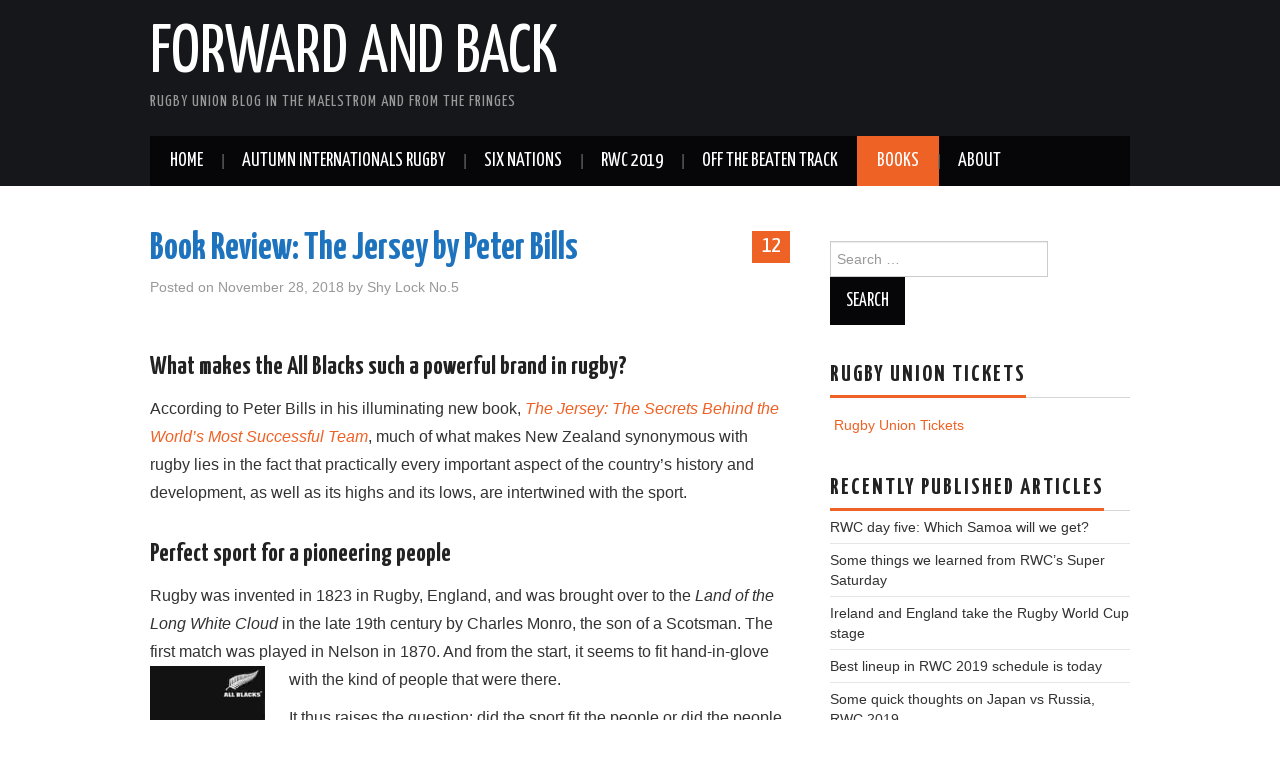

--- FILE ---
content_type: text/html; charset=UTF-8
request_url: https://forwardandback.com/peter-bills-the-jersey/
body_size: 16383
content:
<!DOCTYPE html>
<html lang="en-AU" id="arve">
<head>

	<meta charset="UTF-8">
	<meta name="viewport" content="width=device-width">

	<link rel="profile" href="http://gmpg.org/xfn/11">
	<link rel="pingback" href="https://forwardandback.com/xmlrpc.php">
	<link rel="shortcut icon" href="https://forwardandback.com/wp-content/uploads/2018/10/rugby-ball-drawing-1.png" />

	<link rel="apple-touch-icon" sizes="144x144" href="https://forwardandback.com/wp-content/uploads/2018/10/rugby-ball-drawing-1.png" />
	<link rel="apple-touch-icon" sizes="114x114" href="https://forwardandback.com/wp-content/uploads/2018/10/rugby-ball-drawing-1.png" />
	<link rel="apple-touch-icon" sizes="72x72" href="https://forwardandback.com/wp-content/uploads/2018/10/rugby-ball-drawing-1.png" />
	<link rel="apple-touch-icon" href="https://forwardandback.com/wp-content/uploads/2018/10/rugby-ball-drawing-1.png" />
	

	<title>The Jersey by Peter Bills &#8211; a book review | Forward and Back</title>

<!-- The SEO Framework by Sybre Waaijer -->
<meta name="description" content="Peter Bills&#8217; book, The Jersey, looks at why the All Blacks is such a powerful force in international rugby as well as within New Zealand." />
<meta property="og:image" content="https://forwardandback.com/wp-content/uploads/2018/11/Peter-Bills_The-Jersey.jpg" />
<meta property="og:locale" content="en_GB" />
<meta property="og:type" content="article" />
<meta property="og:title" content="The Jersey by Peter Bills &#8211; a book review | Forward and Back" />
<meta property="og:description" content="Peter Bills&#8217; book, The Jersey, looks at why the All Blacks is such a powerful force in international rugby as well as within New Zealand." />
<meta property="og:url" content="https://forwardandback.com/peter-bills-the-jersey/" />
<meta property="og:site_name" content="Forward and Back" />
<meta property="article:publisher" content="https://www.facebook.com/Forward-And-Back-776107869415180" />
<meta property="article:author" content="https://www.facebook.com/ShyLockNo5" />
<meta property="fb:app_id" content="776107869415180" />
<meta name="twitter:card" content="summary" />
<meta name="twitter:site" content="@ShyLockNo5" />
<meta name="twitter:creator" content="@ShyLockNo5" />
<meta name="twitter:title" content="The Jersey by Peter Bills &#8211; a book review | Forward and Back" />
<meta name="twitter:description" content="Peter Bills&#8217; book, The Jersey, looks at why the All Blacks is such a powerful force in international rugby as well as within New Zealand." />
<meta name="twitter:image" content="https://forwardandback.com/wp-content/uploads/2018/11/Peter-Bills_The-Jersey.jpg" />
<link rel="shortlink" href="https://forwardandback.com/?p=571" />
<link rel="canonical" href="https://forwardandback.com/peter-bills-the-jersey/" />
<script type="application/ld+json">{"@context":"https://schema.org","@type":"BreadcrumbList","itemListElement":[{"@type":"ListItem","position":1,"item":{"@id":"https://forwardandback.com/","name":"Forward and Back"}},{"@type":"ListItem","position":2,"item":{"@id":"https://forwardandback.com/category/books/","name":"Category: Sports books"}},{"@type":"ListItem","position":3,"item":{"@id":"https://forwardandback.com/peter-bills-the-jersey/","name":"The Jersey by Peter Bills &#8211; a book review"}}]}</script>
<!-- / The SEO Framework by Sybre Waaijer | 9.42ms meta | 51.77ms boot -->

<link rel='dns-prefetch' href='//fonts.googleapis.com' />
<link rel='dns-prefetch' href='//s.w.org' />
<link href='https://sp-ao.shortpixel.ai' rel='preconnect' />
<link rel="alternate" type="application/rss+xml" title="Forward and Back &raquo; Feed" href="https://forwardandback.com/feed/" />
<link rel="alternate" type="application/rss+xml" title="Forward and Back &raquo; Comments Feed" href="https://forwardandback.com/comments/feed/" />
<link rel="alternate" type="application/rss+xml" title="Forward and Back &raquo; Book Review: The Jersey by Peter Bills Comments Feed" href="https://forwardandback.com/peter-bills-the-jersey/feed/" />
		<script type="text/javascript">
			window._wpemojiSettings = {"baseUrl":"https:\/\/s.w.org\/images\/core\/emoji\/12.0.0-1\/72x72\/","ext":".png","svgUrl":"https:\/\/s.w.org\/images\/core\/emoji\/12.0.0-1\/svg\/","svgExt":".svg","source":{"concatemoji":"https:\/\/forwardandback.com\/wp-includes\/js\/wp-emoji-release.min.js?ver=5.2.3"}};
			!function(a,b,c){function d(a,b){var c=String.fromCharCode;l.clearRect(0,0,k.width,k.height),l.fillText(c.apply(this,a),0,0);var d=k.toDataURL();l.clearRect(0,0,k.width,k.height),l.fillText(c.apply(this,b),0,0);var e=k.toDataURL();return d===e}function e(a){var b;if(!l||!l.fillText)return!1;switch(l.textBaseline="top",l.font="600 32px Arial",a){case"flag":return!(b=d([55356,56826,55356,56819],[55356,56826,8203,55356,56819]))&&(b=d([55356,57332,56128,56423,56128,56418,56128,56421,56128,56430,56128,56423,56128,56447],[55356,57332,8203,56128,56423,8203,56128,56418,8203,56128,56421,8203,56128,56430,8203,56128,56423,8203,56128,56447]),!b);case"emoji":return b=d([55357,56424,55356,57342,8205,55358,56605,8205,55357,56424,55356,57340],[55357,56424,55356,57342,8203,55358,56605,8203,55357,56424,55356,57340]),!b}return!1}function f(a){var c=b.createElement("script");c.src=a,c.defer=c.type="text/javascript",b.getElementsByTagName("head")[0].appendChild(c)}var g,h,i,j,k=b.createElement("canvas"),l=k.getContext&&k.getContext("2d");for(j=Array("flag","emoji"),c.supports={everything:!0,everythingExceptFlag:!0},i=0;i<j.length;i++)c.supports[j[i]]=e(j[i]),c.supports.everything=c.supports.everything&&c.supports[j[i]],"flag"!==j[i]&&(c.supports.everythingExceptFlag=c.supports.everythingExceptFlag&&c.supports[j[i]]);c.supports.everythingExceptFlag=c.supports.everythingExceptFlag&&!c.supports.flag,c.DOMReady=!1,c.readyCallback=function(){c.DOMReady=!0},c.supports.everything||(h=function(){c.readyCallback()},b.addEventListener?(b.addEventListener("DOMContentLoaded",h,!1),a.addEventListener("load",h,!1)):(a.attachEvent("onload",h),b.attachEvent("onreadystatechange",function(){"complete"===b.readyState&&c.readyCallback()})),g=c.source||{},g.concatemoji?f(g.concatemoji):g.wpemoji&&g.twemoji&&(f(g.twemoji),f(g.wpemoji)))}(window,document,window._wpemojiSettings);
		</script>
		<style type="text/css">
img.wp-smiley,
img.emoji {
	display: inline !important;
	border: none !important;
	box-shadow: none !important;
	height: 1em !important;
	width: 1em !important;
	margin: 0 .07em !important;
	vertical-align: -0.1em !important;
	background: none !important;
	padding: 0 !important;
}
</style>
	<link rel='stylesheet' id='wp-block-library-css'  href='https://forwardandback.com/wp-includes/css/dist/block-library/style.min.css?ver=5.2.3' type='text/css' media='all' />
<link rel='stylesheet' id='optinforms-stylesheet-css'  href='https://forwardandback.com/wp-content/plugins/optin-forms/css/optinforms.css?ver=1.2.9.6' type='text/css' media='all' />
<link rel='stylesheet' id='optinforms-googleFont-css'  href='//fonts.googleapis.com/css?family=Damion%7COpen+Sans&#038;ver=5.2.3' type='text/css' media='all' />
<link rel='stylesheet' id='Rich_Web_Video_Slider-css'  href='https://forwardandback.com/wp-content/plugins/slider-video/Style/Rich-Web-Video-Slider-Widget.css?ver=5.2.3' type='text/css' media='all' />
<link rel='stylesheet' id='fontawesomeSl-css-css'  href='https://forwardandback.com/wp-content/plugins/slider-video/Style/richwebicons.css?ver=5.2.3' type='text/css' media='all' />
<link rel='stylesheet' id='athemes-headings-fonts-css'  href='//fonts.googleapis.com/css?family=Yanone+Kaffeesatz%3A200%2C300%2C400%2C700&#038;ver=5.2.3' type='text/css' media='all' />
<link rel='stylesheet' id='athemes-glyphs-css'  href='https://forwardandback.com/wp-content/themes/hiero/css/athemes-glyphs.css?ver=5.2.3' type='text/css' media='all' />
<link rel='stylesheet' id='athemes-bootstrap-css'  href='https://forwardandback.com/wp-content/themes/hiero/css/bootstrap.min.css?ver=5.2.3' type='text/css' media='all' />
<link rel='stylesheet' id='athemes-style-css'  href='https://forwardandback.com/wp-content/themes/hiero/style.css?ver=5.2.3' type='text/css' media='all' />
<style id='athemes-style-inline-css' type='text/css'>
a, #main-navigation .sf-menu > ul > li:hover:after, #main-navigation .sf-menu > ul > li.sfHover:after, #main-navigation .sf-menu > ul > li.current_page_item:after, #main-navigation .sf-menu > ul > li.current-menu-item:after, .entry-title a:hover, .comment-list li.comment .comment-author .fn a:hover, .comment-list li.comment .reply a, .widget li a:hover, .site-extra .widget li a:hover, .site-extra .widget_athemes_social_icons li a:hover [class^="ico-"]:before, .site-footer a:hover { color: #ef6226; }
button:hover, a.button:hover, input[type="button"]:hover, .widget-title span, input[type="reset"]:hover, input[type="submit"]:hover { border-color: #ef6226; }
button:hover, a.button:hover, .widget_athemes_social_icons li a:hover [class^="ico-"]:before, input[type="button"]:hover, .widget_athemes_tabs .widget-tab-nav li.active a, input[type="reset"]:hover, .comments-link a, .site-content [class*="navigation"] a:hover, input[type="submit"]:hover, #main-navigation li:hover ul, #main-navigation li.sfHover ul, #main-navigation li a:hover, #main-navigation li.sfHover > a, #main-navigation li.current_page_item > a, #main-navigation li.current-menu-item > a, #main-navigation li.current-menu-parent > a, #main-navigation li.current-page-parent > a, #main-navigation li.current-page-ancestor > a, #main-navigation li.current_page_ancestor > a { background: #ef6226; }
.site-title a { color: #ffffff; }
.site-description { color: ; }
.entry-title, .entry-title a { color: #1e73be; }
body { color: ; }

</style>
<script type='text/javascript' src='https://forwardandback.com/wp-includes/js/jquery/jquery.js?ver=1.12.4-wp'></script>
<script type='text/javascript' src='https://forwardandback.com/wp-includes/js/jquery/jquery-migrate.min.js?ver=1.4.1'></script>
<script type='text/javascript'>
/* <![CDATA[ */
var ai_front = {"wp_ai":"5.2.3+2.5.2","insertion_before":"BEFORE","insertion_after":"AFTER","insertion_prepend":"PREPEND CONTENT","insertion_append":"APPEND CONTENT","insertion_replace_content":"REPLACE CONTENT","insertion_replace_element":"REPLACE ELEMENT","cancel":"Cancel","use":"Use","add":"Add","parent":"Parent","cancel_element_selection":"Cancel element selection","select_parent_element":"Select parent element","css_selector":"CSS selector","use_current_selector":"Use current selector","element":"ELEMENT","path":"PATH","selector":"SELECTOR","visible":"VISIBLE","hidden":"HIDDEN"};
/* ]]> */
</script>
<script type='text/javascript' src='https://forwardandback.com/wp-content/plugins/ad-inserter/includes/js/ai-jquery.js?ver=5.2.3+2.5.2'></script>
<script type='text/javascript' src='https://forwardandback.com/wp-content/plugins/optin-forms/js/placeholder.js?ver=1.2.9.6'></script>
<script type='text/javascript' src='https://forwardandback.com/wp-includes/js/jquery/ui/core.min.js?ver=1.11.4'></script>
<script type='text/javascript'>
/* <![CDATA[ */
var object = {"ajaxurl":"https:\/\/forwardandback.com\/wp-admin\/admin-ajax.php"};
/* ]]> */
</script>
<script type='text/javascript' src='https://forwardandback.com/wp-content/plugins/slider-video/Scripts/Rich-Web-Video-Slider-Widget.js?ver=5.2.3'></script>
<script type='text/javascript' src='https://forwardandback.com/wp-content/themes/hiero/js/bootstrap.min.js?ver=5.2.3'></script>
<script type='text/javascript' src='https://forwardandback.com/wp-content/themes/hiero/js/superfish.js?ver=5.2.3'></script>
<script type='text/javascript' src='https://forwardandback.com/wp-content/themes/hiero/js/supersubs.js?ver=5.2.3'></script>
<script type='text/javascript' src='https://forwardandback.com/wp-content/themes/hiero/js/settings.js?ver=5.2.3'></script>
<link rel='https://api.w.org/' href='https://forwardandback.com/wp-json/' />
<link rel="EditURI" type="application/rsd+xml" title="RSD" href="https://forwardandback.com/xmlrpc.php?rsd" />
<link rel="wlwmanifest" type="application/wlwmanifest+xml" href="https://forwardandback.com/wp-includes/wlwmanifest.xml" /> 
<link rel="alternate" type="application/json+oembed" href="https://forwardandback.com/wp-json/oembed/1.0/embed?url=https%3A%2F%2Fforwardandback.com%2Fpeter-bills-the-jersey%2F" />
<link rel="alternate" type="text/xml+oembed" href="https://forwardandback.com/wp-json/oembed/1.0/embed?url=https%3A%2F%2Fforwardandback.com%2Fpeter-bills-the-jersey%2F&#038;format=xml" />
<!-- Global site tag (gtag.js) - Google Analytics -->
<script async src="https://www.googletagmanager.com/gtag/js?id=UA-127806646-2"></script>
<script>
  window.dataLayer = window.dataLayer || [];
  function gtag(){dataLayer.push(arguments);}
  gtag('js', new Date());

  gtag('config', 'UA-127806646-2');
</script>
<meta name="verification" content="42d4a01879c869e84084e578f9e074d6" />
<meta name="msvalidate.01" content="B1B59F2E574F6AD6F4969F2075CD8F64" />
<meta name="propeller" content="614a52e755a21d64b77d70f509e7e85f"><!--[if lt IE 9]>
<script src="https://forwardandback.com/wp-content/themes/hiero/js/html5shiv.js"></script>
<![endif]-->
<link rel="icon" href="https://forwardandback.com/wp-content/uploads/2018/11/player-drawing5-50x50.jpg" sizes="32x32" />
<link rel="icon" href="https://forwardandback.com/wp-content/uploads/2018/11/player-drawing5.jpg" sizes="192x192" />
<link rel="apple-touch-icon-precomposed" href="https://forwardandback.com/wp-content/uploads/2018/11/player-drawing5.jpg" />
<meta name="msapplication-TileImage" content="https://forwardandback.com/wp-content/uploads/2018/11/player-drawing5.jpg" />
</head>

<body class="post-template-default single single-post postid-571 single-format-standard group-blog">

	<header id="masthead" class="site-header" role="banner">
		<div class="clearfix container">
			<div class="site-branding">
							
										<div class="site-title">
						<a href="https://forwardandback.com/" title="Forward and Back" rel="home">
							Forward and Back						</a>
					</div>
					<div class="site-description">Rugby union blog in the maelstrom and from the fringes</div>
							<!-- .site-branding --></div>

			<div id="ai_widget-8" class="widget ai_widget ai-sticky-widget"><div class='code-block code-block-3' style='margin: 8px 0; clear: both;'>
<script async src="https://pagead2.googlesyndication.com/pagead/js/adsbygoogle.js"></script>
<!-- banners - responsive -->
<ins class="adsbygoogle"
     style="display:block"
     data-ad-client="ca-pub-1489731092300117"
     data-ad-slot="2959347860"
     data-ad-format="auto"
     data-full-width-responsive="true"></ins>
<script>
(adsbygoogle = window.adsbygoogle || []).push({});
</script></div>
</div>
			<nav id="main-navigation" class="main-navigation" role="navigation">
				<a href="#main-navigation" class="nav-open">Menu</a>
				<a href="#" class="nav-close">Close</a>
				<div class="clearfix sf-menu"><ul id="menu-top-navigation" class="menu"><li id="menu-item-36" class="menu-item menu-item-type-custom menu-item-object-custom menu-item-home menu-item-36"><a href="https://forwardandback.com">Home</a></li>
<li id="menu-item-1476" class="menu-item menu-item-type-taxonomy menu-item-object-category menu-item-1476"><a href="https://forwardandback.com/category/autumn-internationals/">Autumn Internationals Rugby</a></li>
<li id="menu-item-1398" class="menu-item menu-item-type-taxonomy menu-item-object-category menu-item-1398"><a href="https://forwardandback.com/category/six-nations/">Six Nations</a></li>
<li id="menu-item-37" class="menu-item menu-item-type-taxonomy menu-item-object-category menu-item-37"><a href="https://forwardandback.com/category/rwc-2019/">RWC 2019</a></li>
<li id="menu-item-137" class="menu-item menu-item-type-taxonomy menu-item-object-category menu-item-137"><a href="https://forwardandback.com/category/world/">Off the beaten track</a></li>
<li id="menu-item-42" class="menu-item menu-item-type-taxonomy menu-item-object-category current-post-ancestor current-menu-parent current-post-parent menu-item-42"><a href="https://forwardandback.com/category/books/">Books</a></li>
<li id="menu-item-40" class="menu-item menu-item-type-taxonomy menu-item-object-category menu-item-40"><a href="https://forwardandback.com/category/about/">About</a></li>
</ul></div>			<!-- #main-navigation --></nav>
		</div>
	<!-- #masthead --></header>

	<div id="main" class="site-main">
		<div class="clearfix container">

	<div id="primary" class="content-area">
		<div id="content" class="site-content" role="main">

		
			
<article id="post-571" class="clearfix post-571 post type-post status-publish format-standard hentry category-books tag-all-blacks tag-peter-bills tag-the-jersey">
	<header class="entry-header">
				<span class="comments-link"> <a href="https://forwardandback.com/peter-bills-the-jersey/#comments">12</a></span>
		
		<h1 class="entry-title">Book Review: The Jersey by Peter Bills</h1>

		<div class="entry-meta">
			<span class="posted-on">Posted on <a href="https://forwardandback.com/peter-bills-the-jersey/" title="10:03 PM" rel="bookmark"><time class="entry-date published updated" datetime="2018-11-28T22:03:56+10:00">November 28, 2018</time></a></span><span class="byline"> by <span class="author vcard"><a class="url fn n" href="https://forwardandback.com/author/shylock/" title="View all posts by Shy Lock No.5">Shy Lock No.5</a></span></span>		<!-- .entry-meta --></div>
	<!-- .entry-header --></header>

			

	<div class="clearfix entry-content">
		<h1>What makes the All Blacks such a powerful brand in rugby?</h1>
<p>According to Peter Bills in his illuminating new book, <a href="https://forwardandback.com/the-jersey" target="_blank" rel="noopener"><em>The Jersey: The Secrets Behind the World&#8217;s Most Successful Team</em></a>, much of what makes New Zealand synonymous with rugby lies in the fact that practically every important aspect of the country&#8217;s history and development, as well as its highs and its lows, are intertwined with the sport.</p>
<h1>Perfect sport for a pioneering people</h1>
<p>Rugby was invented in 1823 in Rugby, England, and was brought over to the <em>Land of the Long White Cloud</em> in the late 19th century by Charles Monro, the son of a Scotsman. The first match was played in Nelson in 1870. And from the start, it seems to fit hand-in-glove with <a href="https://forwardandback.com/the-jersey" target="_blank" rel="noopener"><img class="lazy lazy-hidden alignleft wp-image-579" src="[data-uri]" data-lazy-type="image" data-lazy-src="https://forwardandback.com/wp-content/uploads/2018/11/Peter-Bills_The-Jersey.jpg" alt="Peter Bills bookcover: The Jersey" width="115" height="177" data-lazy-srcset="https://forwardandback.com/wp-content/uploads/2018/11/Peter-Bills_The-Jersey.jpg 300w, https://forwardandback.com/wp-content/uploads/2018/11/Peter-Bills_The-Jersey-195x300.jpg 195w" data-lazy-sizes="(max-width: 115px) 100vw, 115px" /><noscript><img class="alignleft wp-image-579" src="https://forwardandback.com/wp-content/uploads/2018/11/Peter-Bills_The-Jersey.jpg" alt="Peter Bills bookcover: The Jersey" width="115" height="177" srcset="https://forwardandback.com/wp-content/uploads/2018/11/Peter-Bills_The-Jersey.jpg 300w, https://forwardandback.com/wp-content/uploads/2018/11/Peter-Bills_The-Jersey-195x300.jpg 195w" sizes="(max-width: 115px) 100vw, 115px" /></noscript></a>the kind of people that were there.</p>
<p>It thus raises the question: did the sport fit the people or did the people fit the sport?</p>
<p>(You could ask it another way: Would it be fair to say that certain temperaments are possibly not suited to playing rugby? If so, that could explain why it has never taken off in certain countries. But that&#8217;s for another book.)</p>
<p>Among the obvious things such as skill, strength and fitness, rugby is said to require a high level of doughtiness and stoicism to play. It needs resourcefulness from its players, great teamwork and a quick wit. But also an undeniable hardness and tenacity; of never giving up.</p>
<p>And if all that is true, if those are the best attributes to have to play the game well, then maybe New Zealand, through its history, does seem blessed right from the start.</p>
<p><em>Dour</em> is often used to describe people willing or forced to make the trek to the other side of the world to start a new life. And if that means stern or relentlessly severe, then maybe those qualities, found in the people who came largely from England, Ireland and Scotland, have stood New Zealand in good stead to play the robust game of rugby.</p>
<p>Couple that with the inherent physicality and athleticism of the native Maori, a people with which the migrants fought several wars, then you have a combination made in heaven.</p>
<p><span style="color: #3366ff;"><div class='code-block code-block-1' style='margin: 8px 0; clear: both;'>
<script async src="//pagead2.googlesyndication.com/pagead/js/adsbygoogle.js"></script>
<ins class="adsbygoogle"
     style="display:block; text-align:center;"
     data-ad-layout="in-article"
     data-ad-format="fluid"
     data-ad-client="ca-pub-1489731092300117"
     data-ad-slot="9611536062"></ins>
<script>
     (adsbygoogle = window.adsbygoogle || []).push({});
</script></div>
</span></p>
<h2>Honour and duty</h2>
<p>And what made the combination even stronger was that rugby was the sport played by most of the sportsmen. It wasn&#8217;t diluted by other <em>football</em> codes, as is the case in other countries like Australia with its Australian Rules, Rugby League etc.</p>
<p>Then there are the events that shape a people&#8217;s lives.</p>
<p>Besides migration and conquering a new land and shaping it into their own image, soon after came the Great War. Far-flung colonies such as NZ and Australia played huge, even oversized, roles.</p>
<p>Dave Gallagher&#8217;s 1905 team were the first touring All Blacks.  And tragically, many of them perished in the battlefields of the First World War. Forever more, in the New Zealand public&#8217;s mind, the association was made.  The same kind of bravery.  The same guys who played rugby for them, died for them in places such as Gallipolli and Passchendaele. Many an All Blacks tour to Europe would include a visit to the graveyards of the fallen comrades.</p>
<p><span style="color: #3366ff;"><div class='code-block code-block-1' style='margin: 8px 0; clear: both;'>
<script async src="//pagead2.googlesyndication.com/pagead/js/adsbygoogle.js"></script>
<ins class="adsbygoogle"
     style="display:block; text-align:center;"
     data-ad-layout="in-article"
     data-ad-format="fluid"
     data-ad-client="ca-pub-1489731092300117"
     data-ad-slot="9611536062"></ins>
<script>
     (adsbygoogle = window.adsbygoogle || []).push({});
</script></div>
</span></p>
<h2>&#8216;Cradle&#8217; of the game in NZ</h2>
<p>Peter Bills also makes the point rugby in New Zealand takes root very early.</p>
<p>2011 World Cup-winning coach Graham Henry and double World Cup-winning player Jerome Kaino are two who have no doubt that the schools in New Zealand are THE key to the success of Kiwi rugby.</p>
<p>Said Sir Graham, a former headmaster: &#8220;<em>To me, the reason New Zealand is producing top rugby players is because of the key competitions throughout country and the coaching. Both are so good.</em>&#8221;</p>
<p>The American Samoa-born Kaino, who won a rugby scholarship to Saint Kentigern College in Auckland, said the success of the All Blacks sides starts even earlier than the 1st XV: &#8220;<em>I think even earlier than Under 12s</em>,&#8221; he said.</p>
<p>&#8220;<em>At a young age, the basics of the game are pushed a lot harder than how to score a try or anything like that. The big focus on the basics when young is so that it becomes second nature when you grow older.</em>&#8221;</p>
<p>&#8220;<em>You just keep doing it. It&#8217;s like speaking a language &#8212; use it or lose it. Even at our level</em> [All Blacks and professional]<em>, we are drilled in the basics at every session. Just to make sure that when the pressure comes on, the basics are still there, they are ingrained. For us, the basics are the reason why we perform well under pressure.</em>&#8221;</p>
<h2>Watch <a href="https://g.co/kgs/quPhyV" target="_blank" rel="noopener">Peter Bills</a> talk about his book, <em>The Jersey</em>:</h2>
<p><img src="[data-uri]"  class="lazy lazy-hidden" data-lazy-type="iframe" data-lazy-src="&lt;iframe src=&quot;https://www.youtube.com/embed/Xt79payzZ_s&quot; width=&quot;533&quot; height=&quot;300&quot; frameborder=&quot;0&quot; allowfullscreen=&quot;allowfullscreen&quot;&gt;&lt;/iframe&gt;" alt=""><noscript><iframe src="https://www.youtube.com/embed/Xt79payzZ_s" width="533" height="300" frameborder="0" allowfullscreen="allowfullscreen"></iframe></noscript></p>
<h1>What it&#8217;s all about</h1>
<p>But all these are not really secrets.</p>
<p>The strength of <a href="https://forwardandback.com/the-jersey" target="_blank" rel="noopener"><em>The Jersey</em></a> by Peter Bills is that he boils down to the essence just what it means to wear the jersey. And Peter Bills does so through a wide array of extensive interviews with all the major personalities.</p>
<p>From Colin Meads, Brian Lochore and Wilson Whineray through to Graham Mourie and Wayne Shelford, and to Richie McCaw and Kieran Read, Peter Bills boasts an impressive roll-call in <em>The Jersey</em>.</p>
<p>(But the absence of any conversation or even mention of a few other high profile names, such as 1987 World Cup-winning captain David Kirk and 1991 skipper Gary Whetton, as well as 1980s stalwarts such as Murray Mexted and Dave Loveridge, does seem a little odd to me.)</p>
<p>He also speaks to rivals and opponents, such as Nick Farr-Jones, Pierre Berbizier, Brendan Venter and Tony Ward.</p>
<p>He covers issues such as the haka, the winning and winning-at-all-costs mentality, the Polynesian influence, as well as the business and sociological aspects of the game in New Zealand.</p>
<p><span style="color: #3366ff;"><div class='code-block code-block-1' style='margin: 8px 0; clear: both;'>
<script async src="//pagead2.googlesyndication.com/pagead/js/adsbygoogle.js"></script>
<ins class="adsbygoogle"
     style="display:block; text-align:center;"
     data-ad-layout="in-article"
     data-ad-format="fluid"
     data-ad-client="ca-pub-1489731092300117"
     data-ad-slot="9611536062"></ins>
<script>
     (adsbygoogle = window.adsbygoogle || []).push({});
</script></div>
</span></p>
<h2>The jersey boys</h2>
<p>The black jersey itself is an almost mythical artefact, a much sought-after prize by anyone playing the game in New Zealand. The real jerseys &#8211; not the replica found in stores &#8211; are hard to get. And the rarity is such that each All Black has a number and, over more than 100 years, there have been only 1,181 (as of the end of 2018).</p>
<p>Peter Bills reckons the only other piece of clothing in sport that can rank as highly, in terms of mythology and the awe with which it is regarded, is the US Masters&#8217; green jacket in golf. South African legend Gary Player &#8211; who won the right to wear the jacket three times in his stellar career &#8212; agrees.</p>
<p>&#8220;<em>I first dreamed of winning a Green Jacket the first time I picked up a golf club,</em>&#8221; he said. &#8220;<em>As I am sure the first time a New Zealand player picks up a rugby ball, he dreams of putting on his national jersey.</em>&#8221;</p>
<p>One such All Black Peter Bills spoke to was Ian &#8216;Spooky&#8217; Smith. A winger who played 24 times for New Zealand, including nine Tests, he but still hasn&#8217;t quite got over being dropped &#8212; even though it happened in 1966!</p>
<p>He was All Black number 644, &#8220;<em>and one of my neighbours still call me that</em>&#8220;.</p>
<p>This is the kind of history and spirit that teams that face the All Blacks are up against. And what makes them very hard to beat.</p>
<p>All in all, <em>The Jersey</em> is an enjoyable and highly readable look into what makes the New Zealand <a href="https://forwardandback.com/greatest-sports-teams/">All Blacks arguably the most successful team in all international team sport</a>.</p>
<p>And the ideal Christmas present for the All Blacks fan in your life!</p>
<p><span style="color: #3366ff;"><div class='code-block code-block-1' style='margin: 8px 0; clear: both;'>
<script async src="//pagead2.googlesyndication.com/pagead/js/adsbygoogle.js"></script>
<ins class="adsbygoogle"
     style="display:block; text-align:center;"
     data-ad-layout="in-article"
     data-ad-format="fluid"
     data-ad-client="ca-pub-1489731092300117"
     data-ad-slot="9611536062"></ins>
<script>
     (adsbygoogle = window.adsbygoogle || []).push({});
</script></div>
</span></p>
<h3>Blatant cross-promotion</h3>
<p>Read up on our other <a href="https://forwardandback.com/category/books/">Sports Books review snippets</a>.</p>
			<!-- .entry-content --></div>

	<footer class="entry-meta entry-footer">
		<span class="cat-links"><i class="ico-folder"></i> <a href="https://forwardandback.com/category/books/" rel="category tag">Books</a></span><span class="tags-links"><i class="ico-tags"></i> <a href="https://forwardandback.com/tag/all-blacks/" rel="tag">all blacks</a>, <a href="https://forwardandback.com/tag/peter-bills/" rel="tag">peter bills</a>, <a href="https://forwardandback.com/tag/the-jersey/" rel="tag">the jersey</a></span>	<!-- .entry-meta --></footer>
<!-- #post-571 --></article>

			
				<nav role="navigation" id="nav-below" class="post-navigation">
		<h1 class="screen-reader-text">Post navigation</h1>

	
		<div class="nav-previous"><a href="https://forwardandback.com/world-rugby-autumn-internationals-wrap-nov-25-fijians-give-tier-2-nations-reason-to-cheer/" rel="prev"><span class="meta-nav"><i class="ico-left-open"></i></span> World autumn internationals rugby wrap, Nov 25: Fijians give Tier 2 nations reason to cheer</a></div>		<div class="nav-next"><a href="https://forwardandback.com/top-ten-rugby-teams/" rel="next">Top Ten Rugby Teams <span class="meta-nav"><i class="ico-right-open"></i></span></a></div>
	
	</nav><!-- #nav-below -->
	
			
	<div id="comments" class="comments-area">

	
			<h3 class="widget-title">
			<span>
			12 Comments			</span>
		</h3>

		<ol class="comment-list">
			<li>
</li>

	<li id="comment-202" class="comment even thread-even depth-1 parent">
		<article id="div-comment-202" class="comment-body">
			<footer class="clearfix comment-meta">
				<div class="reply">
					<a rel='nofollow' class='comment-reply-link' href='/peter-bills-the-jersey/?replytocom=202#respond' data-commentid="202" data-postid="571" data-belowelement="div-comment-202" data-respondelement="respond" aria-label='Reply to James Underwood'>Reply</a>				</div><!-- .reply -->

				<div class="clearfix comment-author vcard">
					<img alt='' src="[data-uri]" data-lazy-type="image" data-lazy-src='https://secure.gravatar.com/avatar/d0e5eb9e60ee3bbdf7a2120638ac28f2?s=50&#038;d=mm&#038;r=g' data-lazy-srcset='https://secure.gravatar.com/avatar/d0e5eb9e60ee3bbdf7a2120638ac28f2?s=100&#038;d=mm&#038;r=g 2x' class='lazy lazy-hidden avatar avatar-50 photo' height='50' width='50' /><noscript><img alt='' src='https://secure.gravatar.com/avatar/d0e5eb9e60ee3bbdf7a2120638ac28f2?s=50&#038;d=mm&#038;r=g' srcset='https://secure.gravatar.com/avatar/d0e5eb9e60ee3bbdf7a2120638ac28f2?s=100&#038;d=mm&#038;r=g 2x' class='avatar avatar-50 photo' height='50' width='50' /></noscript>
					<div class="comment-metadata">
						<a href="https://forwardandback.com/peter-bills-the-jersey/#comment-202">
							<time datetime="2018-11-29T01:49:32+10:00">
								November 29, 2018							</time>
						</a>
					</div><!-- .comment-metadata -->

					<cite class="fn">James Underwood</cite>				</div><!-- .comment-author -->

							</footer><!-- .comment-meta -->

			<div class="comment-content">
				<p>Here in the US, American style football is the dominant sport. While I&nbsp;attended college, my roomate, from Australia turned me on to rugby. I always thought that football was tough, but it takes a certain kind of toughness to play rugby.</p>
<p>This was back in 1992, and the only way we could watch the Five Nations Championship was at a bar close to campus. We didn&#8217;t get to class much then, but I did get a real appreciation for rugby. If I&nbsp;remember correctly it was England who won.</p>
<p>The Jersy by Peter Bills seems like a good book that any sports fan can relate to, would you agree?&nbsp;&nbsp;</p>
			</div><!-- .comment-content -->
		</article><!-- .comment-body -->

	<ul class="children">

	<li id="comment-203" class="comment byuser comment-author-shylock bypostauthor odd alt depth-2">
		<article id="div-comment-203" class="comment-body">
			<footer class="clearfix comment-meta">
				<div class="reply">
					<a rel='nofollow' class='comment-reply-link' href='/peter-bills-the-jersey/?replytocom=203#respond' data-commentid="203" data-postid="571" data-belowelement="div-comment-203" data-respondelement="respond" aria-label='Reply to Shy Lock No.5'>Reply</a>				</div><!-- .reply -->

				<div class="clearfix comment-author vcard">
					<img alt='' src="[data-uri]" data-lazy-type="image" data-lazy-src='https://secure.gravatar.com/avatar/693c1271ad99116686083977d440d392?s=50&#038;d=mm&#038;r=g' data-lazy-srcset='https://secure.gravatar.com/avatar/693c1271ad99116686083977d440d392?s=100&#038;d=mm&#038;r=g 2x' class='lazy lazy-hidden avatar avatar-50 photo' height='50' width='50' /><noscript><img alt='' src='https://secure.gravatar.com/avatar/693c1271ad99116686083977d440d392?s=50&#038;d=mm&#038;r=g' srcset='https://secure.gravatar.com/avatar/693c1271ad99116686083977d440d392?s=100&#038;d=mm&#038;r=g 2x' class='avatar avatar-50 photo' height='50' width='50' /></noscript>
					<div class="comment-metadata">
						<a href="https://forwardandback.com/peter-bills-the-jersey/#comment-203">
							<time datetime="2018-11-29T02:46:29+10:00">
								November 29, 2018							</time>
						</a>
					</div><!-- .comment-metadata -->

					<cite class="fn">Shy Lock No.5</cite>				</div><!-- .comment-author -->

							</footer><!-- .comment-meta -->

			<div class="comment-content">
				<p>Yes, it is a good primer for those who want to know more about New Zealand and what rugby means to them, but it is also enjoyable for those who know the game well, as they get to hear first-hand accounts from those who have worn the jersey.</p>
<p>And if i remember correctly, yes, England did win the Five Nations in 1992.</p>
			</div><!-- .comment-content -->
		</article><!-- .comment-body -->

	</li><!-- #comment-## -->
</ul><!-- .children -->
</li><!-- #comment-## -->
<li>
<div class='code-block code-block-2' style='margin: 8px 0; clear: both;'>
<script async src="//pagead2.googlesyndication.com/pagead/js/adsbygoogle.js"></script>
<ins class="adsbygoogle"
     style="display:block"
     data-ad-format="fluid"
     data-ad-layout-key="-e0+6f-2g-80+nl"
     data-ad-client="ca-pub-1489731092300117"
     data-ad-slot="4982860066"></ins>
<script>
     (adsbygoogle = window.adsbygoogle || []).push({});
</script></div>
</li>

	<li id="comment-204" class="comment even thread-odd thread-alt depth-1 parent">
		<article id="div-comment-204" class="comment-body">
			<footer class="clearfix comment-meta">
				<div class="reply">
					<a rel='nofollow' class='comment-reply-link' href='/peter-bills-the-jersey/?replytocom=204#respond' data-commentid="204" data-postid="571" data-belowelement="div-comment-204" data-respondelement="respond" aria-label='Reply to Micah'>Reply</a>				</div><!-- .reply -->

				<div class="clearfix comment-author vcard">
					<img alt='' src="[data-uri]" data-lazy-type="image" data-lazy-src='https://secure.gravatar.com/avatar/147f324d52f27d9365323f90c10f9ee5?s=50&#038;d=mm&#038;r=g' data-lazy-srcset='https://secure.gravatar.com/avatar/147f324d52f27d9365323f90c10f9ee5?s=100&#038;d=mm&#038;r=g 2x' class='lazy lazy-hidden avatar avatar-50 photo' height='50' width='50' /><noscript><img alt='' src='https://secure.gravatar.com/avatar/147f324d52f27d9365323f90c10f9ee5?s=50&#038;d=mm&#038;r=g' srcset='https://secure.gravatar.com/avatar/147f324d52f27d9365323f90c10f9ee5?s=100&#038;d=mm&#038;r=g 2x' class='avatar avatar-50 photo' height='50' width='50' /></noscript>
					<div class="comment-metadata">
						<a href="https://forwardandback.com/peter-bills-the-jersey/#comment-204">
							<time datetime="2018-11-29T01:31:39+10:00">
								November 29, 2018							</time>
						</a>
					</div><!-- .comment-metadata -->

					<cite class="fn">Micah</cite>				</div><!-- .comment-author -->

							</footer><!-- .comment-meta -->

			<div class="comment-content">
				<p>Wow, I never knew what All Black meant when it comes to Rugby. That is probably because I live in the United States, where football is the rough mans sport. The only thing that I ever knew about rugby is that it takes a lot of strength and courage because you could get seriously hurt playing such a rough sport. Thanks for the education.</p>
			</div><!-- .comment-content -->
		</article><!-- .comment-body -->

	<ul class="children">

	<li id="comment-205" class="comment byuser comment-author-shylock bypostauthor odd alt depth-2">
		<article id="div-comment-205" class="comment-body">
			<footer class="clearfix comment-meta">
				<div class="reply">
					<a rel='nofollow' class='comment-reply-link' href='/peter-bills-the-jersey/?replytocom=205#respond' data-commentid="205" data-postid="571" data-belowelement="div-comment-205" data-respondelement="respond" aria-label='Reply to Shy Lock No.5'>Reply</a>				</div><!-- .reply -->

				<div class="clearfix comment-author vcard">
					<img alt='' src="[data-uri]" data-lazy-type="image" data-lazy-src='https://secure.gravatar.com/avatar/693c1271ad99116686083977d440d392?s=50&#038;d=mm&#038;r=g' data-lazy-srcset='https://secure.gravatar.com/avatar/693c1271ad99116686083977d440d392?s=100&#038;d=mm&#038;r=g 2x' class='lazy lazy-hidden avatar avatar-50 photo' height='50' width='50' /><noscript><img alt='' src='https://secure.gravatar.com/avatar/693c1271ad99116686083977d440d392?s=50&#038;d=mm&#038;r=g' srcset='https://secure.gravatar.com/avatar/693c1271ad99116686083977d440d392?s=100&#038;d=mm&#038;r=g 2x' class='avatar avatar-50 photo' height='50' width='50' /></noscript>
					<div class="comment-metadata">
						<a href="https://forwardandback.com/peter-bills-the-jersey/#comment-205">
							<time datetime="2018-11-29T02:49:55+10:00">
								November 29, 2018							</time>
						</a>
					</div><!-- .comment-metadata -->

					<cite class="fn">Shy Lock No.5</cite>				</div><!-- .comment-author -->

							</footer><!-- .comment-meta -->

			<div class="comment-content">
				<p>Rugby is rough but not as rough as American football, which is a bit crazy, in my opinion.&nbsp;</p>
<p>Hope you enjoy the book.&nbsp;</p>
			</div><!-- .comment-content -->
		</article><!-- .comment-body -->

	</li><!-- #comment-## -->
</ul><!-- .children -->
</li><!-- #comment-## -->
<li>
<div class='code-block code-block-2' style='margin: 8px 0; clear: both;'>
<script async src="//pagead2.googlesyndication.com/pagead/js/adsbygoogle.js"></script>
<ins class="adsbygoogle"
     style="display:block"
     data-ad-format="fluid"
     data-ad-layout-key="-e0+6f-2g-80+nl"
     data-ad-client="ca-pub-1489731092300117"
     data-ad-slot="4982860066"></ins>
<script>
     (adsbygoogle = window.adsbygoogle || []).push({});
</script></div>
</li>

	<li id="comment-200" class="comment even thread-even depth-1 parent">
		<article id="div-comment-200" class="comment-body">
			<footer class="clearfix comment-meta">
				<div class="reply">
					<a rel='nofollow' class='comment-reply-link' href='/peter-bills-the-jersey/?replytocom=200#respond' data-commentid="200" data-postid="571" data-belowelement="div-comment-200" data-respondelement="respond" aria-label='Reply to Nic'>Reply</a>				</div><!-- .reply -->

				<div class="clearfix comment-author vcard">
					<img alt='' src="[data-uri]" data-lazy-type="image" data-lazy-src='https://secure.gravatar.com/avatar/79f5c0a00735807b97240b750f41d92d?s=50&#038;d=mm&#038;r=g' data-lazy-srcset='https://secure.gravatar.com/avatar/79f5c0a00735807b97240b750f41d92d?s=100&#038;d=mm&#038;r=g 2x' class='lazy lazy-hidden avatar avatar-50 photo' height='50' width='50' /><noscript><img alt='' src='https://secure.gravatar.com/avatar/79f5c0a00735807b97240b750f41d92d?s=50&#038;d=mm&#038;r=g' srcset='https://secure.gravatar.com/avatar/79f5c0a00735807b97240b750f41d92d?s=100&#038;d=mm&#038;r=g 2x' class='avatar avatar-50 photo' height='50' width='50' /></noscript>
					<div class="comment-metadata">
						<a href="https://forwardandback.com/peter-bills-the-jersey/#comment-200">
							<time datetime="2018-11-29T01:25:00+10:00">
								November 29, 2018							</time>
						</a>
					</div><!-- .comment-metadata -->

					<cite class="fn">Nic</cite>				</div><!-- .comment-author -->

							</footer><!-- .comment-meta -->

			<div class="comment-content">
				<p>I love the review,</p>
<p>I am a huge fan of sport. Especially wrestling and baseball. Being from the States rugby isn&rsquo;t a very viral sport. However the All Blacks are a household name in the realm of sport across the globe.</p>
<p>Reading about dynasty and sport triumph always gets me inspirated. This review has set the bar pretty high, I feel like it really sets the stage for what to expect with this book. Do you have any other suggestions for dynasty sports, and or history of rugby?</p>
<p>Cheers,&nbsp;</p>
<p>Nic</p>
			</div><!-- .comment-content -->
		</article><!-- .comment-body -->

	<ul class="children">

	<li id="comment-201" class="comment byuser comment-author-shylock bypostauthor odd alt depth-2">
		<article id="div-comment-201" class="comment-body">
			<footer class="clearfix comment-meta">
				<div class="reply">
					<a rel='nofollow' class='comment-reply-link' href='/peter-bills-the-jersey/?replytocom=201#respond' data-commentid="201" data-postid="571" data-belowelement="div-comment-201" data-respondelement="respond" aria-label='Reply to Shy Lock No.5'>Reply</a>				</div><!-- .reply -->

				<div class="clearfix comment-author vcard">
					<img alt='' src="[data-uri]" data-lazy-type="image" data-lazy-src='https://secure.gravatar.com/avatar/693c1271ad99116686083977d440d392?s=50&#038;d=mm&#038;r=g' data-lazy-srcset='https://secure.gravatar.com/avatar/693c1271ad99116686083977d440d392?s=100&#038;d=mm&#038;r=g 2x' class='lazy lazy-hidden avatar avatar-50 photo' height='50' width='50' /><noscript><img alt='' src='https://secure.gravatar.com/avatar/693c1271ad99116686083977d440d392?s=50&#038;d=mm&#038;r=g' srcset='https://secure.gravatar.com/avatar/693c1271ad99116686083977d440d392?s=100&#038;d=mm&#038;r=g 2x' class='avatar avatar-50 photo' height='50' width='50' /></noscript>
					<div class="comment-metadata">
						<a href="https://forwardandback.com/peter-bills-the-jersey/#comment-201">
							<time datetime="2018-11-29T02:43:26+10:00">
								November 29, 2018							</time>
						</a>
					</div><!-- .comment-metadata -->

					<cite class="fn">Shy Lock No.5</cite>				</div><!-- .comment-author -->

							</footer><!-- .comment-meta -->

			<div class="comment-content">
				<p>For the history of rugby, I would suggest &#8216;The Oval World&#8217;, which I have dipped into, and on the Rugby World Cup, I enjoyed &#8216;Thirty Bullies: A History of the Rugby World Cup&#8217;.&nbsp;</p>
<p>Hope you enjoy them.</p>
			</div><!-- .comment-content -->
		</article><!-- .comment-body -->

	</li><!-- #comment-## -->
</ul><!-- .children -->
</li><!-- #comment-## -->
<li>
<div class='code-block code-block-2' style='margin: 8px 0; clear: both;'>
<script async src="//pagead2.googlesyndication.com/pagead/js/adsbygoogle.js"></script>
<ins class="adsbygoogle"
     style="display:block"
     data-ad-format="fluid"
     data-ad-layout-key="-e0+6f-2g-80+nl"
     data-ad-client="ca-pub-1489731092300117"
     data-ad-slot="4982860066"></ins>
<script>
     (adsbygoogle = window.adsbygoogle || []).push({});
</script></div>
</li>

	<li id="comment-196" class="comment even thread-odd thread-alt depth-1 parent">
		<article id="div-comment-196" class="comment-body">
			<footer class="clearfix comment-meta">
				<div class="reply">
					<a rel='nofollow' class='comment-reply-link' href='/peter-bills-the-jersey/?replytocom=196#respond' data-commentid="196" data-postid="571" data-belowelement="div-comment-196" data-respondelement="respond" aria-label='Reply to Michel'>Reply</a>				</div><!-- .reply -->

				<div class="clearfix comment-author vcard">
					<img alt='' src="[data-uri]" data-lazy-type="image" data-lazy-src='https://secure.gravatar.com/avatar/d05860111136117f182455cd43257d50?s=50&#038;d=mm&#038;r=g' data-lazy-srcset='https://secure.gravatar.com/avatar/d05860111136117f182455cd43257d50?s=100&#038;d=mm&#038;r=g 2x' class='lazy lazy-hidden avatar avatar-50 photo' height='50' width='50' /><noscript><img alt='' src='https://secure.gravatar.com/avatar/d05860111136117f182455cd43257d50?s=50&#038;d=mm&#038;r=g' srcset='https://secure.gravatar.com/avatar/d05860111136117f182455cd43257d50?s=100&#038;d=mm&#038;r=g 2x' class='avatar avatar-50 photo' height='50' width='50' /></noscript>
					<div class="comment-metadata">
						<a href="https://forwardandback.com/peter-bills-the-jersey/#comment-196">
							<time datetime="2018-11-29T01:23:59+10:00">
								November 29, 2018							</time>
						</a>
					</div><!-- .comment-metadata -->

					<cite class="fn">Michel</cite>				</div><!-- .comment-author -->

							</footer><!-- .comment-meta -->

			<div class="comment-content">
				<p>I quite agree the All Blacks are a formidable force to be reckoned with. I think there is such a hype that builds up here in South Africa when our Springboks play against them, and if they win, you could swear they won a World Cup, as the All Blacks are incredibly difficult to defeat.</p>
<p>I enjoyed reading the history of the team and I never realized that the jerseys are all unique with each having its own number. Can&#8217;t believe that over all this time there have only been 1181 made.</p>
<p>All in all, loved or hated, the All Blacks are a team in a million when it comes to the sport of rugby.</p>
			</div><!-- .comment-content -->
		</article><!-- .comment-body -->

	<ul class="children">

	<li id="comment-197" class="comment byuser comment-author-shylock bypostauthor odd alt depth-2">
		<article id="div-comment-197" class="comment-body">
			<footer class="clearfix comment-meta">
				<div class="reply">
					<a rel='nofollow' class='comment-reply-link' href='/peter-bills-the-jersey/?replytocom=197#respond' data-commentid="197" data-postid="571" data-belowelement="div-comment-197" data-respondelement="respond" aria-label='Reply to Shy Lock No.5'>Reply</a>				</div><!-- .reply -->

				<div class="clearfix comment-author vcard">
					<img alt='' src="[data-uri]" data-lazy-type="image" data-lazy-src='https://secure.gravatar.com/avatar/693c1271ad99116686083977d440d392?s=50&#038;d=mm&#038;r=g' data-lazy-srcset='https://secure.gravatar.com/avatar/693c1271ad99116686083977d440d392?s=100&#038;d=mm&#038;r=g 2x' class='lazy lazy-hidden avatar avatar-50 photo' height='50' width='50' /><noscript><img alt='' src='https://secure.gravatar.com/avatar/693c1271ad99116686083977d440d392?s=50&#038;d=mm&#038;r=g' srcset='https://secure.gravatar.com/avatar/693c1271ad99116686083977d440d392?s=100&#038;d=mm&#038;r=g 2x' class='avatar avatar-50 photo' height='50' width='50' /></noscript>
					<div class="comment-metadata">
						<a href="https://forwardandback.com/peter-bills-the-jersey/#comment-197">
							<time datetime="2018-11-29T02:11:35+10:00">
								November 29, 2018							</time>
						</a>
					</div><!-- .comment-metadata -->

					<cite class="fn">Shy Lock No.5</cite>				</div><!-- .comment-author -->

							</footer><!-- .comment-meta -->

			<div class="comment-content">
				<p>No, there probably have been more than 1181 jerseys made. The numbers I mentioned are the historical number for each player who gets chosen to the All Blacks. So there have been 1181 All Blacks chosen altogether over about 120 years. But each All Black probably has as many jerseys as the numbers of times that person has played for the All Blacks.</p>
<p>They may not be as highly ranked at he moment, but you might be happy to know that, overall, the Springboks are the number 2 team in world rugby.</p>
			</div><!-- .comment-content -->
		</article><!-- .comment-body -->

	</li><!-- #comment-## -->
</ul><!-- .children -->
</li><!-- #comment-## -->
<li>
<div class='code-block code-block-2' style='margin: 8px 0; clear: both;'>
<script async src="//pagead2.googlesyndication.com/pagead/js/adsbygoogle.js"></script>
<ins class="adsbygoogle"
     style="display:block"
     data-ad-format="fluid"
     data-ad-layout-key="-e0+6f-2g-80+nl"
     data-ad-client="ca-pub-1489731092300117"
     data-ad-slot="4982860066"></ins>
<script>
     (adsbygoogle = window.adsbygoogle || []).push({});
</script></div>
</li>

	<li id="comment-194" class="comment even thread-even depth-1 parent">
		<article id="div-comment-194" class="comment-body">
			<footer class="clearfix comment-meta">
				<div class="reply">
					<a rel='nofollow' class='comment-reply-link' href='/peter-bills-the-jersey/?replytocom=194#respond' data-commentid="194" data-postid="571" data-belowelement="div-comment-194" data-respondelement="respond" aria-label='Reply to Emmanuel Buysse'>Reply</a>				</div><!-- .reply -->

				<div class="clearfix comment-author vcard">
					<img alt='' src="[data-uri]" data-lazy-type="image" data-lazy-src='https://secure.gravatar.com/avatar/9c88e0eea7075a8031b9b9bf4a8c55e6?s=50&#038;d=mm&#038;r=g' data-lazy-srcset='https://secure.gravatar.com/avatar/9c88e0eea7075a8031b9b9bf4a8c55e6?s=100&#038;d=mm&#038;r=g 2x' class='lazy lazy-hidden avatar avatar-50 photo' height='50' width='50' /><noscript><img alt='' src='https://secure.gravatar.com/avatar/9c88e0eea7075a8031b9b9bf4a8c55e6?s=50&#038;d=mm&#038;r=g' srcset='https://secure.gravatar.com/avatar/9c88e0eea7075a8031b9b9bf4a8c55e6?s=100&#038;d=mm&#038;r=g 2x' class='avatar avatar-50 photo' height='50' width='50' /></noscript>
					<div class="comment-metadata">
						<a href="https://forwardandback.com/peter-bills-the-jersey/#comment-194">
							<time datetime="2018-11-29T01:22:54+10:00">
								November 29, 2018							</time>
						</a>
					</div><!-- .comment-metadata -->

					<cite class="fn">Emmanuel Buysse</cite>				</div><!-- .comment-author -->

							</footer><!-- .comment-meta -->

			<div class="comment-content">
				<p>Great post and good info!</p>
<p>As you know, I&#8217;m not the kind of rugby person, but, a good friend of me is a lover of it.</p>
<p>Maybe he actually knows this book, and probably he knows Peter Bills.</p>
<p>I will let you kow what he thinks about it, but I&#8217;m confident he will be happy and talks a lot about him, you will see!</p>
<p>Thanks for sharing it with us!</p>
			</div><!-- .comment-content -->
		</article><!-- .comment-body -->

	<ul class="children">

	<li id="comment-195" class="comment byuser comment-author-shylock bypostauthor odd alt depth-2">
		<article id="div-comment-195" class="comment-body">
			<footer class="clearfix comment-meta">
				<div class="reply">
					<a rel='nofollow' class='comment-reply-link' href='/peter-bills-the-jersey/?replytocom=195#respond' data-commentid="195" data-postid="571" data-belowelement="div-comment-195" data-respondelement="respond" aria-label='Reply to Shy Lock No.5'>Reply</a>				</div><!-- .reply -->

				<div class="clearfix comment-author vcard">
					<img alt='' src="[data-uri]" data-lazy-type="image" data-lazy-src='https://secure.gravatar.com/avatar/693c1271ad99116686083977d440d392?s=50&#038;d=mm&#038;r=g' data-lazy-srcset='https://secure.gravatar.com/avatar/693c1271ad99116686083977d440d392?s=100&#038;d=mm&#038;r=g 2x' class='lazy lazy-hidden avatar avatar-50 photo' height='50' width='50' /><noscript><img alt='' src='https://secure.gravatar.com/avatar/693c1271ad99116686083977d440d392?s=50&#038;d=mm&#038;r=g' srcset='https://secure.gravatar.com/avatar/693c1271ad99116686083977d440d392?s=100&#038;d=mm&#038;r=g 2x' class='avatar avatar-50 photo' height='50' width='50' /></noscript>
					<div class="comment-metadata">
						<a href="https://forwardandback.com/peter-bills-the-jersey/#comment-195">
							<time datetime="2018-11-29T02:03:33+10:00">
								November 29, 2018							</time>
						</a>
					</div><!-- .comment-metadata -->

					<cite class="fn">Shy Lock No.5</cite>				</div><!-- .comment-author -->

							</footer><!-- .comment-meta -->

			<div class="comment-content">
				<p>Yes, I would be interested to know what your friend thinks of the book.</p>
			</div><!-- .comment-content -->
		</article><!-- .comment-body -->

	</li><!-- #comment-## -->
</ul><!-- .children -->
</li><!-- #comment-## -->
<li>
<div class='code-block code-block-2' style='margin: 8px 0; clear: both;'>
<script async src="//pagead2.googlesyndication.com/pagead/js/adsbygoogle.js"></script>
<ins class="adsbygoogle"
     style="display:block"
     data-ad-format="fluid"
     data-ad-layout-key="-e0+6f-2g-80+nl"
     data-ad-client="ca-pub-1489731092300117"
     data-ad-slot="4982860066"></ins>
<script>
     (adsbygoogle = window.adsbygoogle || []).push({});
</script></div>
</li>

	<li id="comment-198" class="comment even thread-odd thread-alt depth-1 parent">
		<article id="div-comment-198" class="comment-body">
			<footer class="clearfix comment-meta">
				<div class="reply">
					<a rel='nofollow' class='comment-reply-link' href='/peter-bills-the-jersey/?replytocom=198#respond' data-commentid="198" data-postid="571" data-belowelement="div-comment-198" data-respondelement="respond" aria-label='Reply to Glen'>Reply</a>				</div><!-- .reply -->

				<div class="clearfix comment-author vcard">
					<img alt='' src="[data-uri]" data-lazy-type="image" data-lazy-src='https://secure.gravatar.com/avatar/2bd1e9b4c0ae70ae260218fe96ce9716?s=50&#038;d=mm&#038;r=g' data-lazy-srcset='https://secure.gravatar.com/avatar/2bd1e9b4c0ae70ae260218fe96ce9716?s=100&#038;d=mm&#038;r=g 2x' class='lazy lazy-hidden avatar avatar-50 photo' height='50' width='50' /><noscript><img alt='' src='https://secure.gravatar.com/avatar/2bd1e9b4c0ae70ae260218fe96ce9716?s=50&#038;d=mm&#038;r=g' srcset='https://secure.gravatar.com/avatar/2bd1e9b4c0ae70ae260218fe96ce9716?s=100&#038;d=mm&#038;r=g 2x' class='avatar avatar-50 photo' height='50' width='50' /></noscript>
					<div class="comment-metadata">
						<a href="https://forwardandback.com/peter-bills-the-jersey/#comment-198">
							<time datetime="2018-11-29T01:19:40+10:00">
								November 29, 2018							</time>
						</a>
					</div><!-- .comment-metadata -->

					<cite class="fn">Glen</cite>				</div><!-- .comment-author -->

							</footer><!-- .comment-meta -->

			<div class="comment-content">
				<p>You post clearly shows that the All Black is synonymous with New Zealand. The symbolism of the Jersey is profoundly attached to the history and people of New Zealand. Consequently, it is an obvious honor to wear the Jersey. The book should be an enjoyable read for anyone interested in rugby and the All Black team.</p>
			</div><!-- .comment-content -->
		</article><!-- .comment-body -->

	<ul class="children">

	<li id="comment-199" class="comment byuser comment-author-shylock bypostauthor odd alt depth-2">
		<article id="div-comment-199" class="comment-body">
			<footer class="clearfix comment-meta">
				<div class="reply">
					<a rel='nofollow' class='comment-reply-link' href='/peter-bills-the-jersey/?replytocom=199#respond' data-commentid="199" data-postid="571" data-belowelement="div-comment-199" data-respondelement="respond" aria-label='Reply to Shy Lock No.5'>Reply</a>				</div><!-- .reply -->

				<div class="clearfix comment-author vcard">
					<img alt='' src="[data-uri]" data-lazy-type="image" data-lazy-src='https://secure.gravatar.com/avatar/693c1271ad99116686083977d440d392?s=50&#038;d=mm&#038;r=g' data-lazy-srcset='https://secure.gravatar.com/avatar/693c1271ad99116686083977d440d392?s=100&#038;d=mm&#038;r=g 2x' class='lazy lazy-hidden avatar avatar-50 photo' height='50' width='50' /><noscript><img alt='' src='https://secure.gravatar.com/avatar/693c1271ad99116686083977d440d392?s=50&#038;d=mm&#038;r=g' srcset='https://secure.gravatar.com/avatar/693c1271ad99116686083977d440d392?s=100&#038;d=mm&#038;r=g 2x' class='avatar avatar-50 photo' height='50' width='50' /></noscript>
					<div class="comment-metadata">
						<a href="https://forwardandback.com/peter-bills-the-jersey/#comment-199">
							<time datetime="2018-11-29T02:19:33+10:00">
								November 29, 2018							</time>
						</a>
					</div><!-- .comment-metadata -->

					<cite class="fn">Shy Lock No.5</cite>				</div><!-- .comment-author -->

							</footer><!-- .comment-meta -->

			<div class="comment-content">
				<p>The great things about books is that it can appeal to anyone, regardless of their leanings.&nbsp; Even those who are not fans of sports, let alone rugby and the All Blacks, can find something of interest in a well-written book.&nbsp;&nbsp;</p>
<p>This one can also appeal to those interested in history, war and the education system, as seen through&nbsp;the context of writing about a sport that affects a country.</p>
<p></p>
			</div><!-- .comment-content -->
		</article><!-- .comment-body -->

	</li><!-- #comment-## -->
</ul><!-- .children -->
</li><!-- #comment-## -->
<li>
</li>
		</ol><!-- .comment-list -->

		
	
	
		<div id="respond" class="comment-respond">
		<h3 id="reply-title" class="comment-reply-title">Leave a Reply <small><a rel="nofollow" id="cancel-comment-reply-link" href="/peter-bills-the-jersey/#respond" style="display:none;">Cancel reply</a></small></h3>			<form action="https://forwardandback.com/wp-comments-post.php" method="post" id="commentform" class="comment-form">
				<p class="comment-notes"><span id="email-notes">Your email address will not be published.</span> Required fields are marked <span class="required">*</span></p><p class="comment-form-comment"><label for="comment">Comment</label> <textarea id="comment" name="comment" cols="45" rows="8" maxlength="65525" required="required"></textarea></p><p class="comment-form-author"><label for="author">Name <span class="required">*</span></label> <input id="author" name="author" type="text" value="" size="30" maxlength="245" required='required' /></p>
<p class="comment-form-email"><label for="email">Email <span class="required">*</span></label> <input id="email" name="email" type="text" value="" size="30" maxlength="100" aria-describedby="email-notes" required='required' /></p>
<p class="comment-form-url"><label for="url">Website</label> <input id="url" name="url" type="text" value="" size="30" maxlength="200" /></p>
<p class="comment-form-cookies-consent"><input id="wp-comment-cookies-consent" name="wp-comment-cookies-consent" type="checkbox" value="yes" /><label for="wp-comment-cookies-consent">Save my name, email, and website in this browser for the next time I comment.</label></p>
<p class="form-submit"><input name="submit" type="submit" id="submit" class="submit" value="Post Comment" /> <input type='hidden' name='comment_post_ID' value='571' id='comment_post_ID' />
<input type='hidden' name='comment_parent' id='comment_parent' value='0' />
</p>			</form>
			</div><!-- #respond -->
	
</div><!-- #comments -->

		
		</div><!-- #content -->
	</div><!-- #primary -->

<div id="widget-area-2" class="site-sidebar widget-area" role="complementary">
	<aside id="search-4" class="widget widget_search"><form role="search" method="get" class="search-form" action="https://forwardandback.com/">
	<label>
		<span class="screen-reader-text">Search for:</span>
		<input type="search" class="search-field" placeholder="Search &hellip;" value="" name="s" title="Search for:">
	</label>
	<input type="submit" class="search-submit" value="Search">
</form>
</aside><aside id="custom_html-16" class="widget_text widget widget_custom_html"><h3 class="widget-title"><span>Rugby Union Tickets</span></h3><div class="textwidget custom-html-widget"><!-- Begin clixGalore Code-->
<img class="lazy lazy-hidden" src="[data-uri]" data-lazy-type="image" data-lazy-src="http://www.is1.clixgalore.com/Impression.aspx?BID=144651&AfID=289163&AdID=14217" width="0" height="0" border="0"><noscript><img src="http://www.is1.clixgalore.com/Impression.aspx?BID=144651&AfID=289163&AdID=14217" width="0" height="0" border="0"></noscript>
<a href="http://www.clixGalore.com/PSale.aspx?BID=144651&AfID=289163&AdID=14217&AffDirectURL=www.liverugbytickets.co.uk%2f&Secure=1&LP=www.liverugbytickets.co.uk%3fcid%3dclixg%09">
Rugby Union Tickets</a>
<!-- End clixGalore Code--></div></aside>		<aside id="recent-posts-2" class="widget widget_recent_entries">		<h3 class="widget-title"><span>Recently published articles</span></h3>		<ul>
											<li>
					<a href="https://forwardandback.com/rwc-day-five-which-samoa-will-we-get/">RWC day five: Which Samoa will we get?</a>
									</li>
											<li>
					<a href="https://forwardandback.com/some-things-we-learned-from-rwcs-super-saturday/">Some things we learned from RWC&#8217;s Super Saturday</a>
									</li>
											<li>
					<a href="https://forwardandback.com/ireland-and-england-take-the-rugby-world-cup-stage/">Ireland and England take the Rugby World Cup stage</a>
									</li>
											<li>
					<a href="https://forwardandback.com/best-lineup-in-rwc-2019-schedule/">Best lineup in RWC 2019 schedule is today</a>
									</li>
											<li>
					<a href="https://forwardandback.com/thoughts-on-japan-vs-russia-rwc-2019/">Some quick thoughts on Japan vs Russia, RWC 2019</a>
									</li>
					</ul>
		</aside><aside id="ai_widget-5" class="widget ai_widget"><div class='code-block code-block-5' style='margin: 8px 0; clear: both;'>
<script async src="//pagead2.googlesyndication.com/pagead/js/adsbygoogle.js"></script>
<!-- between excerpts ads -->
<ins class="adsbygoogle"
     style="display:block"
     data-ad-client="ca-pub-1489731092300117"
     data-ad-slot="8544391623"
     data-ad-format="auto"
     data-full-width-responsive="true"></ins>
<script>
(adsbygoogle = window.adsbygoogle || []).push({});
</script></div>
</aside><aside id="rss-3" class="widget widget_rss"><h3 class="widget-title"><span><a class="rsswidget" href="https://forwardandback.com/comments/feed"><img class="rss-widget-icon" style="border:0" width="14" height="14" src="https://forwardandback.com/wp-includes/images/rss.png" alt="RSS" /></a> <a class="rsswidget" href="https://forwardandback.com/">Forward And Back feed</a></span></h3><ul><li><a class='rsswidget' href='https://forwardandback.com/some-things-we-learned-from-rwcs-super-saturday/#comment-642'>Comment on Some things we learned from RWC’s Super Saturday by 🔄 You got 56 420 $. Gо tо withdrаwаl &gt;&gt;&gt; https://telegra.ph/BTC-Transaction--223443-03-14?hs=b6289c4eb99313719b96d14ed503ae42&amp; 🔄</a><div class="rssSummary">4ko4de</div></li><li><a class='rsswidget' href='https://forwardandback.com/some-things-we-learned-from-rwcs-super-saturday/#comment-640'>Comment on Some things we learned from RWC’s Super Saturday by can you drink alcohol with bactrim</a><div class="rssSummary">can you drink alcohol with bactrim can you drink alcohol with bactrim</div></li><li><a class='rsswidget' href='https://forwardandback.com/some-things-we-learned-from-rwcs-super-saturday/#comment-639'>Comment on Some things we learned from RWC’s Super Saturday by will bactrim help a tooth infection</a><div class="rssSummary">will bactrim help a tooth infection will bactrim help a tooth infection</div></li><li><a class='rsswidget' href='https://forwardandback.com/some-things-we-learned-from-rwcs-super-saturday/#comment-638'>Comment on Some things we learned from RWC’s Super Saturday by what is cephalexin 500 mg used for</a><div class="rssSummary">what is cephalexin 500 mg used for what is cephalexin 500 mg used for</div></li><li><a class='rsswidget' href='https://forwardandback.com/some-things-we-learned-from-rwcs-super-saturday/#comment-637'>Comment on Some things we learned from RWC’s Super Saturday by ciprofloxacin 500mg dosage for sinus infection</a><div class="rssSummary">ciprofloxacin 500mg dosage for sinus infection ciprofloxacin 500mg dosage for sinus infection</div></li></ul></aside><aside id="custom_html-17" class="widget_text widget widget_custom_html"><h3 class="widget-title"><span>Tickets to international events</span></h3><div class="textwidget custom-html-widget">
<!-- START ADVERTISER: Stubhub.co.uk from awin.com -->

<a href="https://www.awin1.com/cread.php?s=307343&v=4307&q=139037&r=539705">
		<img class="lazy lazy-hidden" src="[data-uri]" data-lazy-type="image" data-lazy-src="https://www.awin1.com/cshow.php?s=307343&v=4307&q=139037&r=539705" border="0"><noscript><img src="https://www.awin1.com/cshow.php?s=307343&v=4307&q=139037&r=539705" border="0"></noscript>
</a>

<!-- END ADVERTISER: Stubhub.co.uk from awin.com -->
</div></aside><!-- #widget-area-2 --></div>		</div>
	<!-- #main --></div>

	

<div id="extra" class="site-extra extra-three">
	<div class="container">
	<div class="clearfix pad">
			<div id="widget-area-3" class="widget-area" role="complementary">
			<div id="custom_html-12" class="widget_text widget widget_custom_html"><h3 class="widget-title"><span>Cheap accommodation deals</span></h3><div class="textwidget custom-html-widget"><a name="nifty little tool"></a>
<ins class="bookingaff" data-aid="1635217" data-target_aid="1635217" data-prod="dfl2" data-width="300" data-height="350" data-lang="en" data-df_num_properties="3">
    <!-- Anything inside will go away once widget is loaded. -->
    <a href="//www.booking.com?aid=1635217">Booking.com</a>
</ins>
<script type="text/javascript">
    (function(d, sc, u) {
      var s = d.createElement(sc), p = d.getElementsByTagName(sc)[0];
      s.type = 'text/javascript';
      s.async = true;
      s.src = u + '?v=' + (+new Date());
      p.parentNode.insertBefore(s,p);
      })(document, 'script', '//aff.bstatic.com/static/affiliate_base/js/flexiproduct.js');
</script></div></div>		<!-- #widget-area-3 --></div>
	
			<div id="widget-area-4" class="widget-area" role="complementary">
			<div id="media_image-6" class="widget widget_media_image"><h3 class="widget-title"><span>&#8230; and more accommodation deals</span></h3><a href="https://www.awin1.com/cread.php?s=501117&#038;v=5986&#038;q=243601&#038;r=539705" target="_blank" rel="noopener noreferrer"><img width="250" height="208" src="https://forwardandback.com/wp-content/uploads/2018/12/tripadvisor2-e1544506717784.jpg" class="image wp-image-689  attachment-full size-full" alt="Trip Advisor banner" style="max-width: 100%; height: auto;" /></a></div>		<!-- #widget-area-4 --></div>
	
			<div id="widget-area-5" class="widget-area" role="complementary">
			<div id="media_image-7" class="widget widget_media_image"><h3 class="widget-title"><span>For the solo traveller &#8230;</span></h3><a href="https://www.awin1.com/cread.php?s=2298375&#038;v=3553&#038;q=209019&#038;r=539705" target="_blank" rel="noopener noreferrer"><img width="250" height="208" src="https://forwardandback.com/wp-content/uploads/2018/12/Just-You-solo-traveller-e1544506684563.jpg" class="image wp-image-688  attachment-full size-full" alt="Just You banner" style="max-width: 100%; height: auto;" /></a></div>		<!-- #widget-area-5 --></div>
	
		</div>
	</div>
<!-- #extra --></div>
	<footer id="colophon" class="site-footer" role="contentinfo">
		<div class="clearfix container">
			<div class="site-info">
				&copy; 2024 Forward and Back. All rights reserved.
			</div><!-- .site-info -->

			<div class="site-credit">
				<a href="https://athemes.com/theme/hiero/" rel="nofollow">Hiero</a> by aThemes
			</div><!-- .site-credit -->
		</div>
	<!-- #colophon --></footer>

<script>
jQuery(document).ready(function($){var sticky_widget_mode=0;var sticky_widget_margin=15;var document_width=$(document).width();var ai_debug=typeof ai_debugging!=="undefined";$(".ai-sticky-widget").each(function(){var widget=$(this);var widget_width=widget.width();if(ai_debug)console.log("");if(ai_debug)console.log("WIDGET:",widget.width(),widget.prop("tagName"),widget.attr("id"));var already_sticky_js=false;var sidebar=widget.parent();while(sidebar.prop("tagName")!=
"BODY"){if(sidebar.hasClass("theiaStickySidebar")){already_sticky_js=true;break}if(ai_debug)console.log("SIDEBAR:",sidebar.width(),sidebar.prop("tagName"),sidebar.attr("id"));var parent_element=sidebar.parent();var parent_element_width=parent_element.width();if(parent_element_width>widget_width*1.2||parent_element_width>document_width/2)break;sidebar=parent_element}if(already_sticky_js){if(ai_debug)console.log("JS STICKY SIDEBAR ALREADY SET");return}var new_sidebar_top=sidebar.offset().top-widget.offset().top+
sticky_widget_margin;if(ai_debug)console.log("NEW SIDEBAR TOP:",new_sidebar_top);if(sticky_widget_mode==0)if(sidebar.css("position")!="sticky"||isNaN(parseInt(sidebar.css("top")))||sidebar.css("top")<new_sidebar_top){sidebar.css("position","sticky").css("position","-webkit-sticky").css("top",new_sidebar_top);if(ai_debug)console.log("CSS STICKY SIDEBAR, TOP:",new_sidebar_top)}else{if(ai_debug)console.log("CSS STICKY SIDEBAR ALREADY SET")}else{sidebar.theiaStickySidebar({additionalMarginTop:new_sidebar_top,
sidebarBehavior:"stick-to-top"});if(ai_debug)console.log("JS STICKY SIDEBAR, TOP:",new_sidebar_top)}})});

</script>
<script type='text/javascript' src='https://forwardandback.com/wp-includes/js/comment-reply.min.js?ver=5.2.3'></script>
<script type='text/javascript' src='https://forwardandback.com/wp-content/plugins/bj-lazy-load/js/bj-lazy-load.min.js?ver=2'></script>
<script type='text/javascript' src='https://forwardandback.com/wp-includes/js/wp-embed.min.js?ver=5.2.3'></script>

<script type='text/javascript' src='https://forwardandback.com/siteprotect/hashcash.js' async></script></body>
</html>


--- FILE ---
content_type: text/html; charset=UTF-8
request_url: https://www.booking.com/flexiproduct.html?product=dfl2&w=300&h=350&lang=en&aid=1635217&target_aid=1635217&df_num_properties=3&fid=1769150083592&affiliate-link=widget1&
body_size: 1817
content:
<!DOCTYPE html>
<html lang="en">
<head>
    <meta charset="utf-8">
    <meta name="viewport" content="width=device-width, initial-scale=1">
    <title></title>
    <style>
        body {
            font-family: "Arial";
        }
    </style>
    <script type="text/javascript">
    window.awsWafCookieDomainList = ['booking.com'];
    window.gokuProps = {
"key":"AQIDAHjcYu/GjX+QlghicBgQ/[base64]",
          "iv":"A6x+TQCslwAAC3zr",
          "context":"lptZtjtmcpNnaanIziIs2qXECG4VTL1nTv/tuj+hQ+CPi+nPzVtVyl2v/EWB3auU4hs9BGFoygs1Dwngw/sTSREgaEHqAoeGQeBfkJVOAk/zdrAYvICDORKKS4NwLrBPzZDQny4TuLqEzmFwndTn7T+d3rqNpHAv9PzZl0ey3H6A6zQRAXTaN9ZguEqZ+lgFZEc4iBFbuRLEa2qC4UFf8xmVgQ4p6RqDeLLJYAI7xKU3pIFxeXy+4ApI7EuviyuY9YDiYUMEPFGNu2PGVxbFA6JvxjrzE/fnBSUs2E1NK9SWg7i9AkYXYbIw0Z+Wv0LemF7XDnj3IR9pf8jrafxeBpMtQ8gJ/+fXfmJ/y6No6+NG1MzYEUpUnA=="
};
    </script>
    <script src="https://d8c14d4960ca.337f8b16.us-east-2.token.awswaf.com/d8c14d4960ca/a18a4859af9c/f81f84a03d17/challenge.js"></script>
</head>
<body>
    <div id="challenge-container"></div>
    <script type="text/javascript">
        AwsWafIntegration.saveReferrer();
        AwsWafIntegration.checkForceRefresh().then((forceRefresh) => {
            if (forceRefresh) {
                AwsWafIntegration.forceRefreshToken().then(() => {
                    window.location.reload(true);
                });
            } else {
                AwsWafIntegration.getToken().then(() => {
                    window.location.reload(true);
                });
            }
        });
    </script>
    <noscript>
        <h1>JavaScript is disabled</h1>
        In order to continue, we need to verify that you're not a robot.
        This requires JavaScript. Enable JavaScript and then reload the page.
    </noscript>
</body>
</html>

--- FILE ---
content_type: text/html; charset=utf-8
request_url: https://www.google.com/recaptcha/api2/aframe
body_size: 249
content:
<!DOCTYPE HTML><html><head><meta http-equiv="content-type" content="text/html; charset=UTF-8"></head><body><script nonce="O6I8KsDU8OKJNDrZH2GaOg">/** Anti-fraud and anti-abuse applications only. See google.com/recaptcha */ try{var clients={'sodar':'https://pagead2.googlesyndication.com/pagead/sodar?'};window.addEventListener("message",function(a){try{if(a.source===window.parent){var b=JSON.parse(a.data);var c=clients[b['id']];if(c){var d=document.createElement('img');d.src=c+b['params']+'&rc='+(localStorage.getItem("rc::a")?sessionStorage.getItem("rc::b"):"");window.document.body.appendChild(d);sessionStorage.setItem("rc::e",parseInt(sessionStorage.getItem("rc::e")||0)+1);localStorage.setItem("rc::h",'1769150086672');}}}catch(b){}});window.parent.postMessage("_grecaptcha_ready", "*");}catch(b){}</script></body></html>

--- FILE ---
content_type: application/javascript
request_url: https://forwardandback.com/wp-content/plugins/slider-video/Scripts/Rich-Web-Video-Slider-Widget.js?ver=5.2.3
body_size: 330
content:

function RIch_Web_SVS_Play_Video(VSlider_ID, Rich_Web_SVS_AP)
{
	jQuery('.RichWeb_SVS_'+VSlider_ID+' iframe').css('z-index','30');
	jQuery('.RichWeb_SVS_'+VSlider_ID+' .Rich_Web_VSlider_SVS_PlayIcon').fadeOut();
	jQuery('#Rich_Web_VS_SVS_'+VSlider_ID+' a').each(function(){
		if(jQuery(this).hasClass('iis-current-slide') && Rich_Web_SVS_AP=="on")
		{
			jQuery('.RichWeb_SVS_'+VSlider_ID+' iframe').attr('src',jQuery(this).attr('data-src-2x')+'?autoplay=1&mute=1&enablejsapi=1');
		}
		if(jQuery(this).hasClass('iis-current-slide') &&  Rich_Web_SVS_AP==" "){
			jQuery('.RichWeb_SVS_'+VSlider_ID+' iframe').attr('src',jQuery(this).attr('data-src-2x')+'?&rel=0&amp');
		}
		
	})
}
function RIch_Web_SVS_Close_Video(VSlider_ID)
{
	jQuery('.RichWeb_SVS_'+VSlider_ID+' iframe').css('z-index','-1');
	jQuery('.RichWeb_SVS_'+VSlider_ID+' iframe').attr('src','');
	jQuery('.RichWeb_SVS_'+VSlider_ID+' .Rich_Web_VSlider_SVS_PlayIcon').fadeIn();
}